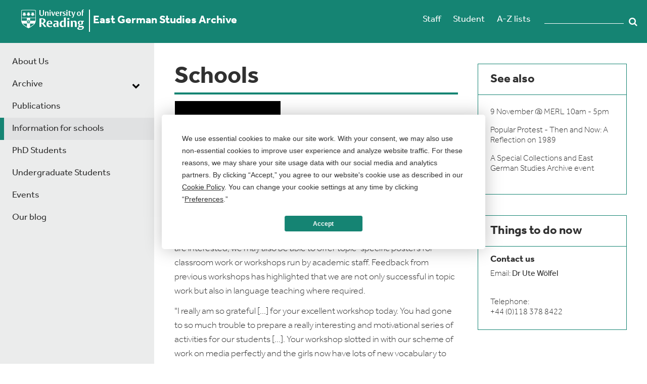

--- FILE ---
content_type: text/html; charset=utf-8
request_url: https://www.reading.ac.uk/east-german-studies-archive/information-for-secondary-schools
body_size: 22727
content:



<!DOCTYPE html>
<!--[if lt IE 7]>      <html class="no-js lt-ie9 lt-ie8 lt-ie7"> <![endif]-->
<!--[if IE 7]>         <html class="no-js lt-ie9 lt-ie8"> <![endif]-->
<!--[if IE 8]>         <html class="no-js lt-ie9"> <![endif]-->
<!--[if gt IE 8]><!-->
<html class="no-js" lang="en">
<!--<![endif]-->
<head>
    <script src="/sc93/js/uor.module.cookie-blocker.js"></script>
    <link rel="preconnect" href="https://app.termly.io" crossorigin="">
    <link rel="dns-prefetch" href="https://app.termly.io">
    <link rel="preload" as="script" href="https://app.termly.io/resource-blocker/b846a047-fc56-4159-aaf3-7bdc36e97907">
    <script type="text/javascript" src="https://app.termly.io/resource-blocker/b846a047-fc56-4159-aaf3-7bdc36e97907"></script>
    <script src="/sc93/js/termly-cookie-manager-script.js"></script>
<link href="/human-resources/-/media/feature/experience-accelerator/bootstrap-4/bootstrap-4/styles/optimized-min.css?t=20190624T174941Z" rel="stylesheet" /><link href="/human-resources/-/media/base-themes/core-libraries/styles/optimized-min.css?t=20191031T113222Z" rel="stylesheet" /><link href="/human-resources/-/media/base-themes/main-theme/styles/optimized-min.css?t=20190624T174948Z" rel="stylesheet" /><link href="/human-resources/-/media/themes/functions/master/functions/styles/optimized-min.css?t=20251215T193619Z" rel="stylesheet" />    
    


    <title>Schools</title>




<link href="https://cms9-prod.rdg.ac.uk:443/east-german-studies-archive/-/media/project/functions/master/staffportal.png" rel="shortcut icon" />

<link rel="stylesheet" href="https://use.typekit.net/pxa6ohj.css">


<meta content="Information for Secondary Schools"  property="og:title" /><meta content="https://www.reading.ac.uk/east-german-studies-archive/Information for secondary schools"  property="og:url" />





<meta content="Information for Secondary Schools"  property="twitter:title" /><meta content="summary_large_image"  property="twitter:card" />

    <meta name="viewport" content="width=device-width, initial-scale=1"/>

</head>
<body class="default-device bodyclass">
    



    <div class="skip-container">
        <a  class="skip-link" href="#main-content">Skip to main content</a>
	</div>

    
<!-- #wrapper -->
<div id="wrapper">
    <!-- #header -->
    <header>
        <div id="header" class="container">
            <div class="row">
<div class="row">    <div class="component warning-panel col-12 offset-0">
        <div class="component-content">
<div class="field-warningcontent"><p class="ie-message">This site may not work correctly on Internet Explorer. We recommend switching to a different browser for a better experience.</p></div>        </div>
    </div>
    <div class="component site-title col-10 col-lg-7">
        <div class="component-content">
<div><div class="field-image"><a href="https://www.reading.ac.uk/"><img src="/east-german-studies-archive/-/media/project/functions/master/rdg-device-reversed.svg?la=en&amp;hash=0CDD65AD2F9C8428896507089110A7AF" alt="University of Reading logo" data-variantitemid="{D26537B9-812E-4493-8F62-74DA384129F1}" data-variantfieldname="Image" style="margin: 0px 0px" /></a></div><span class="image-caption"></span><a href="/east-german-studies-archive/" title="East German Studies Archive"><span>East German Studies Archive</span></a></div>        </div>
    </div>

<div class="component menu-bar col-2 col-lg-3">
    <div class="component-content">
        
                <ul>
                <li class="item0 odd first">
<div class="field-link"><a href="https://www.reading.ac.uk/internal/staffportal/sp-index.aspx" rel="noopener noreferrer" data-variantitemid="{C1B9194C-6BCB-43FB-BB5E-3B5A1ED05E7D}" data-variantfieldname="Link" target="_blank">Staff</a></div>                </li>
                <li class="item1 even">
<div class="field-link"><a href="https://www.reading.ac.uk/Ready-to-Study/study/current-students-home.aspx" rel="noopener noreferrer" data-variantitemid="{C6C61484-EF62-4856-BD8E-A04427E5865D}" data-variantfieldname="Link" target="_blank">Student</a></div>                </li>
                <li class="item2 odd last">
<div class="field-link"><a href="https://www.reading.ac.uk/a-z/" rel="noopener noreferrer" data-variantitemid="{28B00530-C084-4303-8B31-4418C9188B34}" data-variantfieldname="Link" target="_blank">A-Z lists</a></div>                </li>
        </ul>
		<span id="burger-menu" style="display:none">
            <button value="mobile nav" title="toggle mobile menu" name="mobile-navigation-toggle" type="button" class="navbar-toggler collapsed" aria-expanded="false" data-target="#mobnav" aria-controls="mobnav" aria-label="toggle mobile menu" data-toggle="collapse">
                <span class="icon-bar top-bar"></span>
                <span class="icon-bar middle-bar"></span>
                <span class="icon-bar middle-bar-2"></span>
                <span class="icon-bar bottom-bar"></span>  
                <span class="burger-text">Menu</span>          
            </button>
        </span>
    </div>
</div>

<script type="text/javascript">window.addEventListener('load', (event) => { document.getElementsByClassName("search-box-input tt-hint")[0].remove(); })</script>
<div class="component open-search-box search-box horizontal col-lg-2" data-properties='{"endpoint":"/east-german-studies-archive/sxa/search/results/","suggestionEndpoint":"/east-german-studies-archive/sxa/search/suggestions/","suggestionsMode":"ShowSearchResults","resultPage":"","targetSignature":"","v":"{C66090FD-E3F3-47B4-9976-60E06D9D1585}","s":"","p":5,"l":"","languageSource":"SearchResultsLanguage","searchResultsSignature":"","itemid":"{D661CA18-1A54-40EC-B72E-6389A0141389}"}'>
    <div class="component-content">
        <form class="open-search-box" action="https://search.reading.ac.uk/search" method="GET">
            
                    <label id="a706953f83ed4b589e661274cd23df6f_searchboxId" for="a706953f83ed4b589e661274cd23df6f_searchInputId">
                        Search textbox label
                    </label>
                    <input type="text" aria-labelledby="a706953f83ed4b589e661274cd23df6f_searchboxId" class="search-box-input" autocomplete="off" name="SearchTerms" id="a706953f83ed4b589e661274cd23df6f_searchInputId" placeholder="" />
                        <button class="open-search-box-button" type="submit">
                            Search
                        </button>
        </form>
    </div>
</div>
</div></div>
        </div>
    </header>
    <!-- /#header -->
    <!-- #content -->
    <main>
        <div id="content" class="container">
            <div class="row">
<div class="row">


<div class="component container col-12">
    <div class="component-content" >
<div class="row">

<div class="row component column-splitter">
        <div class="col-12 col-md-6 col-lg-3">
            <div class="row">


<div class="component container col-12 collapse navbar-collapse collapse" id="mobnav">
    <div class="component-content" >
<div class="row">    <div class="component site-title col-12">
        <div class="component-content">
<div><span class="image-caption"></span><a href="/east-german-studies-archive/" title="East German Studies Archive"><span>East German Studies Archive</span></a></div>        </div>
    </div>
    <div class="component navigation navigation-title col-12 navbar-collapse collapse navigation-mobile">
        <div class="component-content">
            <nav>
<ul class="clearfix">
        <li class=" level1 item0 odd first rel-level1">
<div class="navigation-title field-navigationtitle"><a title="About us" href="/east-german-studies-archive/about-us">About Us</a></div>
        </li>
        <li class=" level1 submenu item1 even rel-level1">
<div class="navigation-title field-navigationtitle"><a title="Archive" href="/east-german-studies-archive/archive">Archive</a></div><ul class="clearfix">
        <li class=" level2 submenu item0 odd first rel-level2">
<div class="navigation-title field-navigationtitle"><a title="Books" href="/east-german-studies-archive/archive/books">Books</a></div><ul class="clearfix">
        <li class=" level3 item0 odd first rel-level3">
<div class="navigation-title field-navigationtitle"><a title="3B1 Education" href="/east-german-studies-archive/archive/books/3b1-education">Education</a></div>
        </li>
        <li class=" level3 item1 even rel-level3">
<div class="navigation-title field-navigationtitle"><a title="3B2 Fiction" href="/east-german-studies-archive/archive/books/3b2-fiction">Fiction</a></div>
        </li>
        <li class=" level3 item2 odd rel-level3">
<div class="navigation-title field-navigationtitle"><a title="3B3 Non-Fiction (A-K)" href="/east-german-studies-archive/archive/books/3b3-non-fiction-a-k">Non-fiction A-K</a></div>
        </li>
        <li class=" level3 item3 even rel-level3">
<div class="navigation-title field-navigationtitle"><a title="3B3 Non-Fiction (L-Z)" href="/east-german-studies-archive/archive/books/3b3-non-fiction-l-z">Non-fiction L-Z</a></div>
        </li>
        <li class=" level3 item4 odd rel-level3">
<div class="navigation-title field-navigationtitle"><a title="3B3/1 Film" href="/east-german-studies-archive/archive/books/3b31-film">Film</a></div>
        </li>
        <li class=" level3 item5 even last rel-level3">
<div class="navigation-title field-navigationtitle"><a title="3B4 Woerterbuecher" href="/east-german-studies-archive/archive/books/3b4-woerterbuecher">Dictionaries</a></div>
        </li>
</ul>

        </li>
        <li class=" level2 item1 even rel-level2">
<div class="navigation-title field-navigationtitle"><a title="Journals and Newspapers" href="/east-german-studies-archive/archive/journals-and-newspapers">Journals and newspapers</a></div>
        </li>
        <li class=" level2 item2 odd rel-level2">
<div class="navigation-title field-navigationtitle"><a title="Pamphlets" href="/east-german-studies-archive/archive/pamphlets">Pamphlets</a></div>
        </li>
        <li class=" level2 item3 even last rel-level2">
<div class="navigation-title field-navigationtitle"><a title="Dossiers, Videos, Tapes, DVDs and CDs" href="/east-german-studies-archive/archive/dossiers-videos-tapes-dvds-and-cds">Dossiers, videos, DVDs</a></div>
        </li>
</ul>

        </li>
        <li class=" level1 item2 odd rel-level1">
<div class="navigation-title field-navigationtitle"><a title="Publications" href="/east-german-studies-archive/publications">Publications</a></div>
        </li>
        <li class=" level1 item3 even active rel-level1">
<div class="navigation-title field-navigationtitle"><a title="Information for Secondary Schools" href="/east-german-studies-archive/information-for-secondary-schools">Information for schools</a></div>
        </li>
        <li class=" level1 item4 odd rel-level1">
<div class="navigation-title field-navigationtitle"><a title="PhD Students" href="/east-german-studies-archive/phd-students">PhD Students</a></div>
        </li>
        <li class=" level1 item5 even rel-level1">
<div class="navigation-title field-navigationtitle"><a title="Undergraduate Students" href="/east-german-studies-archive/undergraduate-students">Undergraduate Students</a></div>
        </li>
        <li class=" level1 item6 odd rel-level1">
<div class="navigation-title field-navigationtitle"><a title="Events" href="/east-german-studies-archive/events">Events</a></div>
        </li>
        <li class=" level1 item7 even last rel-level1">
<div class="navigation-title field-navigationtitle"><a title="EGSA blog" href="/east-german-studies-archive/egsa-blog">Our blog</a></div>
        </li>
</ul>

            </nav>
        </div>
    </div>



<div class="component container col-12" id="additional-menu-items">
    <div class="component-content" >
<div class="row">
<div class="component menu-bar col-12">
    <div class="component-content">
        
                <ul>
                <li class="item0 odd first">
<div class="field-link"><a href="https://www.reading.ac.uk/internal/staffportal/sp-index.aspx" rel="noopener noreferrer" data-variantitemid="{C1B9194C-6BCB-43FB-BB5E-3B5A1ED05E7D}" data-variantfieldname="Link" target="_blank">Staff</a></div>                </li>
                <li class="item1 even">
<div class="field-link"><a href="https://www.reading.ac.uk/Ready-to-Study/study/current-students-home.aspx" rel="noopener noreferrer" data-variantitemid="{C6C61484-EF62-4856-BD8E-A04427E5865D}" data-variantfieldname="Link" target="_blank">Student</a></div>                </li>
                <li class="item2 odd last">
<div class="field-link"><a href="https://www.reading.ac.uk/a-z/" rel="noopener noreferrer" data-variantitemid="{28B00530-C084-4303-8B31-4418C9188B34}" data-variantfieldname="Link" target="_blank">A-Z lists</a></div>                </li>
        </ul>
    </div>
</div>

<script type="text/javascript">window.addEventListener('load', (event) => { document.getElementsByClassName("search-box-input tt-hint")[0].remove(); })</script>
<div class="component open-search-box search-box horizontal col-12" data-properties='{"endpoint":"/east-german-studies-archive/sxa/search/results/","suggestionEndpoint":"/east-german-studies-archive/sxa/search/suggestions/","suggestionsMode":"ShowSearchResults","resultPage":"","targetSignature":"","v":"{C66090FD-E3F3-47B4-9976-60E06D9D1585}","s":"","p":5,"l":"","languageSource":"SearchResultsLanguage","searchResultsSignature":"","itemid":"{D661CA18-1A54-40EC-B72E-6389A0141389}"}'>
    <div class="component-content">
        <form class="open-search-box" action="https://search.reading.ac.uk/search" method="GET">
            
                    <label id="71266f6f983f4262ae9990a4283c2212_searchboxId" for="71266f6f983f4262ae9990a4283c2212_searchInputId">
                        Search textbox label
                    </label>
                    <input type="text" aria-labelledby="71266f6f983f4262ae9990a4283c2212_searchboxId" class="search-box-input" autocomplete="off" name="SearchTerms" id="71266f6f983f4262ae9990a4283c2212_searchInputId" placeholder="" />
                        <button class="open-search-box-button" type="submit">
                            Search
                        </button>
        </form>
    </div>
</div>
</div>    </div>
</div></div>    </div>
</div></div>
        </div>
        <div class="col-12 col-md-8 col-lg-6">
            <div class="row">
<div class="component title col-12" id="main-content">
    <div class="component-content">
<h1 class="field-title">Schools</h1>    </div>
</div>


<div class="component container col-12">
    <div class="component-content" >
<div class="row">
<div class="component content col-12">
    <div class="component-content">
<div class="field-content"><p><img alt="" src="/east-german-studies-archive/-/media/project/functions/research/east-german-studies-archive/images/flaggermanyeast.gif?la=en&amp;hash=50C75DEEC5CC31766C1F189882759B76" />The Archive's holdings are available to Secondary Schools seeking to enrich their German or History curriculum with original and unusual materials from East Germany. Our Blog serves as a good introduction to individual documents and objects from the Archive and explains the political, cultural, and social contexts which can be explored through them. For schools who are interested, we may also be able to offer topic-specific posters for classroom work or workshops run by academic staff. Feedback from previous workshops has highlighted that we are not only successful in topic work but also in language teaching where required.</p>
<blockquote style="MARGIN-RIGHT: 0px" dir="ltr">
<p>"I really am so grateful [...] for your excellent workshop today. You had gone to so much trouble to prepare a really interesting and motivational series of activities for our students [...]. Your workshop slotted in with our scheme of work on media perfectly and the girls now have lots of new vocabulary to use [...]. In particular, I think that our more able girls will have found the session very motivational - and hope that it may in turn help us raise take-up of A-level and IB German. We would love to work with you again [...]." Alison Seabrook Moore, Head of German Department, The Abbey School</p></blockquote>
<blockquote style="MARGIN-RIGHT: 0px" dir="ltr">
<p>"Thank you for coming to Wallingford to take the session this afternoon on <em>Das Leben der Anderen</em> - it really opened students' eyes to some of the subtleties of the film, and the discussion today will be genuinely useful in exam preparation when they need to be able, among other things, to give detailed, concrete examples of how different techniques are used to convey key messages. It was good to see the students gaining confidence gradually, and they will now be equipped with some very useful language for analysing other parts of the film." Vivienne Arnold, Curriculum Co-ordinator for Modern Languages, Wallingford School</p></blockquote>
<p>For further details on resources available, or inquiries about workshops, please contact Dr Ute Wölfel, <a href="mailto:u.wolfel@reading.ac.uk">u.wolfel@reading.ac.uk</a></p>
</div>    </div>
</div>
</div>    </div>
</div>


<div class="component container col-12">
    <div class="component-content" >
<div class="row"></div>    </div>
</div>


<div class="component container col-12">
    <div class="component-content" >
<div class="row"></div>    </div>
</div></div>
        </div>
        <div class="col-12 col-md-4 col-lg-3">
            <div class="row">    <div class="component right-panel col-12">
        <div class="component-content">
<div class="field-right-panel-title field-rightpaneltitle">See also</div><div class="field-right-panel-text field-rightpaneltext"><p>9 November @ MERL 10am - 5pm 
<p>Popular Protest - Then and Now: A Reflection on 1989 
<p>A Special Collections and East German Studies Archive event</p>

</p></div>        </div>
    </div>
    <div class="component right-panel col-12">
        <div class="component-content">
<div class="field-right-panel-title field-rightpaneltitle">Things to do now</div><div class="field-right-panel-text field-rightpaneltext"><h4>Contact us</h4>
<ul>
<li>Email: <a href="mailto:u.wolfel@reading.ac.uk">Dr Ute Wölfel</a><br/><br/>
</li><li>Telephone:<br/>+44 (0)118 378 8422</li></ul></div>        </div>
    </div>
</div>
        </div>
</div></div>    </div>
</div></div></div>
        </div>
    </main>
    <!-- /#content -->
    <!-- #footer -->
    <footer>
        <div id="footer" class="container">
            <div class="row">
<div class="row">
<div class="component menu-bar col-12 col-lg-9">
    <div class="component-content">
        
                <ul>
                <li class="item0 odd first">
<div class="field-link"><a href="https://www.reading.ac.uk/about/governance/charitable-status" rel="noopener noreferrer" data-variantitemid="{DE3F2ED6-B0C9-4BC5-B397-9EDA7D5D0C26}" data-variantfieldname="Link" target="_blank">Charitable status</a></div>                </li>
                <li class="item1 even">
<div class="field-link"><a href="https://www.reading.ac.uk/about/accessibility" rel="noopener noreferrer" data-variantitemid="{09BB885F-8D74-4A97-9B8D-D1FB7595BF22}" data-variantfieldname="Link" target="_blank">Accessibility</a></div>                </li>
                <li class="item2 odd">
<div class="field-link"><a href="https://www.reading.ac.uk/about/privacy" rel="noopener noreferrer" data-variantitemid="{0F68A59F-87A9-4EEF-AB96-3FFA1ABDCB7A}" data-variantfieldname="Link" target="_blank">Privacy policy</a></div>                </li>
                <li class="item3 even">
<div class="field-link"><a href="https://www.reading.ac.uk/about/privacy" rel="noopener noreferrer" data-variantitemid="{7D332BC8-D119-4C29-9C30-2F69DF685C8F}" data-variantfieldname="Link" target="_blank">Cookies</a></div>                </li>
                <li class="item4 odd">
<div class="field-link"><a href="https://www.reading.ac.uk/about/important-information.aspx" rel="noopener noreferrer" data-variantitemid="{7CBBF1B1-353A-412A-B8A6-EB9154AC02CC}" data-variantfieldname="Link" target="_blank">Disclaimer</a></div>                </li>
                <li class="item5 even">
<div class="field-link"><a href="https://www.reading.ac.uk/sitemap" rel="noopener noreferrer" data-variantitemid="{C28E9F40-2E82-4C8C-8603-006ADED414D4}" data-variantfieldname="Link" target="_blank">Sitemap</a></div>                </li>
                <li class="item6 odd">
<div class="field-link"><a href="https://www.reading.ac.uk/about/contact-us.aspx" rel="noopener noreferrer" data-variantitemid="{E03FB519-E709-430E-8DC3-057F15EF9A4F}" data-variantfieldname="Link" target="_blank">Contact us</a></div>                </li>
                <li class="item7 even last">
<div class="field-link"><a href="https://www.google.co.uk/maps/place/University+of+Reading/@51.4399788,-0.9401208,15z" rel="noopener noreferrer" data-variantitemid="{5DDC5BA9-20BC-4A1C-820D-C2DFE55CAFF3}" data-variantfieldname="Link" target="_blank">Find us</a></div>                </li>
        </ul>
    </div>
</div>
</div></div>
        </div>
    </footer>
    <!-- /#footer -->
</div>
<!-- /#wrapper -->

    
<script src="/human-resources/-/media/base-themes/core-libraries/scripts/optimized-min.js?t=20250604T143550Z"></script><script src="/human-resources/-/media/base-themes/xa-api/scripts/optimized-min.js?t=20190624T174947Z"></script><script src="/human-resources/-/media/base-themes/main-theme/scripts/optimized-min.js?t=20190624T174948Z"></script><script src="/human-resources/-/media/base-themes/google-maps-js-connector/scripts/optimized-min.js?t=20190624T174949Z"></script><script src="/human-resources/-/media/base-themes/maps/scripts/optimized-min.js?t=20190624T174949Z"></script><script src="/human-resources/-/media/base-themes/searchtheme/scripts/optimized-min.js?t=20190624T174950Z"></script><script src="/human-resources/-/media/base-themes/components-theme/scripts/optimized-min.js?t=20210302T154137Z"></script><script src="/human-resources/-/media/base-themes/resolve-conflicts/scripts/optimized-min.js?t=20190624T174950Z"></script><script src="/human-resources/-/media/themes/functions/master/functions/scripts/optimized-min.js?t=20251215T193559Z"></script>    <!-- /#wrapper -->
</body>
</html>